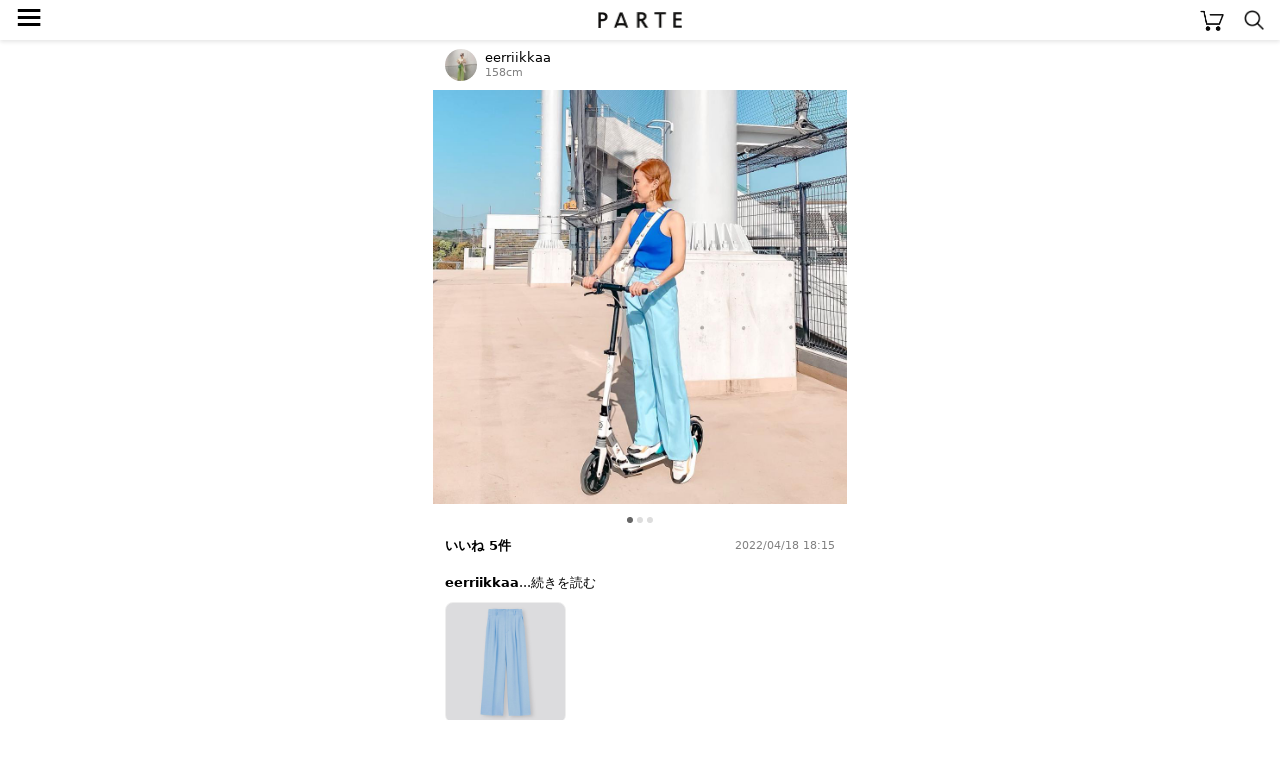

--- FILE ---
content_type: text/html; charset=UTF-8
request_url: https://parte.tv/user834338457919688704/965540936220192768
body_size: 36050
content:

<!DOCTYPE html>
<html lang="ja">
<head>
    <meta charset="utf-8">
    <meta http-equiv="X-UA-Compatible" content="IE=edge">
    <meta name="author" content="REGALI, Inc." />
    <title>eerriikkaa / GU(ジーユー)の「ハイウエストカラーストレートスラックス(丈標準69～73cm)」をあわせたコーディネート - PARTE</title>
    <meta name="title" content="eerriikkaa / GU(ジーユー)の「ハイウエストカラーストレートスラックス(丈標準69～73cm)」をあわせたコーディネート - PARTE" />
    <meta name="description" content="GU(ジーユー)の「ハイウエストカラーストレートスラックス(丈標準69～73cm)」をあわせたeerriikkaaのコーディネートです。PARTE(パルテ)は、コーディネートや口コミからアイテムを簡単に探せる/買えるショッピングSNSです。" />
    <meta name="keywords" content="GU,ジーユー,ハイウエストカラーストレートスラックス(丈標準69～73cm)eerriikkaa,コーディネート,コーデ,ファッション,トレンド,おしゃれ,大人女子,レディース,SNS,PARTE,パルテ" />
    
    
    <link rel="canonical" href="https://parte.tv/user834338457919688704/965540936220192768" />
    <meta content="width=device-width, initial-scale=1, maximum-scale=1, user-scalable=no" name="viewport">
    <link href="/static/assets/css/style.css?202601150701" rel="stylesheet">
    
    <link rel="stylesheet" href="/static/assets/css/coordinate.css?202601150701">
    <link rel="stylesheet" href="/static/assets/css/item.css?202601150701">
    <link rel="stylesheet" href="/static/assets/css/collection.css?202601150701">

    <link rel="icon" href="/static/favicon.ico">
    
    <script type="application/ld+json">
        {
            "@context": "https://schema.org",
            "@type": "NewsArticle",
            "mainEntityOfPage": {
                "@type": "WebPage",
                "@id": "https://google.com/article"
            },
            "headline": "eerriikkaa / GU(ジーユー)の「ハイウエストカラーストレートスラックス(丈標準69～73cm)」をあわせたコーディネートです",
            "image": {
                "@type": "ImageObject",
                "url": "https://assets.parte.tv/posts/965540936220192768_1.jpeg",
                "height": 800,
                "width": 800
            },
            "datePublished": "2022-04-18T18:15:01+09:00",
            "dateModified": "2022-04-18T18:15:01+09:00",
            "author": {
                "@type": "Person",
                "name": "eerriikkaa"
            },
            "publisher": {
                "@type": "Organization",
                "name": "PARTE",
                "logo": {
                    "@type": "ImageObject",
                    "url": "https://parte.tv/static/image/parte_logo.png"
                }
            },
            "description": "ニットタンクはH\u0026M\nパンツはGUのプチプラコーデの日\n・\nデカトロンの\n『OXELO  キックボード 大人用 Town 7 XL』\n@decathlon.japan \n・\n自転車よりも手軽だし\nどこにでも停められるスタンド付なので\nちょっとしたコンビニや買い物にすごく便利🛴✨✨\nサスペンションがついているので\n道路での振動が少なくてスイスイ乗れて楽しいの😆🛴💙⤴️\n・\n軽量で持ち運びしやすいし\n数秒でサッと折りたたみができるから\n電車移動にも🚃🙆🏻‍♀️✨\n・\n・\n今回ご紹介したキックボードは　@decathlon.japan  で販売中だよ⤴️\n・\n・\n・\n#デカトロン #decathlon #オクセロ #oxelo #モニター#アウトドアコーデ #アウトドアコーデ #外遊び#夏コーデ#アラフォーファッション#アラフォーコーデ#ジーユーコーデ #guコーデ#キックボード#大人カジュアル#大人コーデ #大人カジュアルコーデ #カジュアルコーデ #スポーツコーデ #スニーカー女子 #エイチアンドエム #GU"
        }
    </script>
        
    <script type="application/ld+json">
        {
            "@context": "http://schema.org",
            "@type": "BreadcrumbList",
            "itemListElement": [
                {
                    "@type": "ListItem",
                    "position": 1,
                    "item": {
                        "@id": "https://parte.tv",
                        "name": "PARTE"
                    }
                }, {
                    "@type": "ListItem",
                    "position": 2,
                    "item": {
                        "@id": "https://parte.tv/user834338457919688704",
                        "name": "eerriikkaa"
                    }
                }
            ]
        }
    </script>


    
    
    <script>
        (function(w,d,s,l,i){w[l]=w[l]||[];w[l].push({'gtm.start':
                new Date().getTime(),event:'gtm.js'});var f=d.getElementsByTagName(s)[0],
            j=d.createElement(s),dl=l!='dataLayer'?'&l='+l:'';j.async=true;j.src=
            'https://www.googletagmanager.com/gtm.js?id='+i+dl;f.parentNode.insertBefore(j,f);
        })(window,document,'script','dataLayer','GTM-NJ4XPH6');
    </script>

    
    <script>
        (function(i,s,o,g,r,a,m){i['GoogleAnalyticsObject']=r;i[r]=i[r]||function(){
            (i[r].q=i[r].q||[]).push(arguments)},i[r].l=1*new Date();a=s.createElement(o),
            m=s.getElementsByTagName(o)[0];a.async=1;a.src=g;m.parentNode.insertBefore(a,m)
        })(window,document,'script','//www.google-analytics.com/analytics.js','ga');
        ga('create', 'UA-115572337-3', 'auto');
        
        ga('send', 'pageview');
        function gapush(category, action, label, value)
        {
            if (typeof value === 'undefined') value = 0;
            ga("send", "event", category, action, label, value);
        }
    </script>

    
    <script data-ad-client="ca-pub-3464870825754134" async src="https://pagead2.googlesyndication.com/pagead/js/adsbygoogle.js"></script>

    
    <script>
        !function(f,b,e,v,n,t,s)
        {if(f.fbq)return;n=f.fbq=function(){n.callMethod?
            n.callMethod.apply(n,arguments):n.queue.push(arguments)};
            if(!f._fbq)f._fbq=n;n.push=n;n.loaded=!0;n.version='2.0';
            n.queue=[];t=b.createElement(e);t.async=!0;
            t.src=v;s=b.getElementsByTagName(e)[0];
            s.parentNode.insertBefore(t,s)}(window, document,'script',
            'https://connect.facebook.net/en_US/fbevents.js');
        fbq('init', '325151588650350');
        fbq('track', 'PageView');
    </script>
    <noscript><img height="1" width="1" style="display:none" src="https://www.facebook.com/tr?id=325151588650350&ev=PageView&noscript=1" /></noscript>
    
</head>
<body>


<noscript>
    <iframe src="https://www.googletagmanager.com/ns.html?id=GTM-NJ4XPH6" height="0" width="0" style="display:none;visibility:hidden"></iframe>
</noscript>


<div class="main">
    
<div class="app-intro mobile-only">
    <img class="app-icon" src="/static/image/app_icon.png" alt="PARTE">
    <div class="app-text">
        <p class="main">お買い物がもっと楽しくなるアプリ</p>
        <p class="sub ios-only">App Store（無料）</p>
        <p class="sub android-only">Google Play ストア（無料）</p>
    </div>
    <a class="ios-only link-button" href='https://parte.page.link/?efr=1&amp;ibi=tv.parte&amp;ifl=https%3A%2F%2Fapp.appsflyer.com%2Fid1353824229%3Fpid%3Dparte-web%26c%3Dtop&amp;link=https%3A%2F%2Fparte.tv%2Fuser834338457919688704%2F965540936220192768&amp;sd=%E3%82%A2%E3%83%97%E3%83%AA%E3%81%AA%E3%82%89%E3%81%84%E3%81%84%E3%81%AD%E3%82%84%E3%81%8A%E6%B0%97%E3%81%AB%E5%85%A5%E3%82%8A%E3%80%81%E3%82%B3%E3%83%A1%E3%83%B3%E3%83%88%E3%81%8C%E7%99%BB%E9%8C%B2%E3%81%AA%E3%81%97%E3%81%A7%E4%BD%BF%E3%81%88%E3%81%BE%E3%81%99&amp;si=https%3A%2F%2Fparte.tv%2Fstatic%2Fimage%2Fparte_app_icon.png&amp;st=%E4%BB%8A%E8%A6%8B%E3%81%A6%E3%81%84%E3%81%9F%E3%83%9A%E3%83%BC%E3%82%B8%E3%82%92PARTE%E3%82%A2%E3%83%97%E3%83%AA%E3%81%A7%E8%A6%8B%E3%82%8B%E3%81%93%E3%81%A8%E3%81%8C%E3%81%A7%E3%81%8D%E3%81%BE%E3%81%99'>アプリで見る</a>
    <a class="android-only link-button" href="https://app.appsflyer.com/tv.parte?pid=parte-web&c=top">ダウンロード</a>
</div>

<header>
    <a href="/">
        <img class="parte-logo" src="/static/image/parte_logo_small.png" alt="PARTE">
    </a>
    <a href="javascript:void(0)" onclick="open_drawer()">
        <span class="menu-button">≡</span>
    </a>
    <a href="/cart">
        <img class="cart-button" src="/static/image/cart.png" alt="カート">
    </a>
    <a href="/search">
        <img class="search-button" src="/static/image/search.png" alt="検索">
    </a>
</header>
<div class="behind-header"></div>

<nav>
    <div id="drawer-curtain" onclick="close_drawer()"></div>
    <div id="drawer-menu">
        
            <a href="/login" class="login-guide">無料会員登録･ログイン</a>
        
        <ul>
            <li><a href="/">トップページ</a></li>
            <li><a href="/coordinate/popular">人気の投稿</a></li>
            <li><a href="/item/ranking">アイテムランキング</a></li>
            <li><a href="/user/recommended">おすすめユーザー</a></li>
        </ul>
        <p class="menu-section">検索</p>
        <ul>
            <li><a href="/coordinate">コーデや口コミをみつける</a></li>
            <li><a href="/item">アイテムをみつける</a></li>
        </ul>
        
        <a id="close" href="javascript:void(0)" onclick="close_drawer()"></a>
    </div>
</nav>

<div class="h-margin">
    
    
</div>


<div class="h-margin coordinate-detail">
    <a href="/user834338457919688704">
        <div class="coordinate-user">
            <img class="user-image" src="https://assets.parte.tv/profile/834338457919688704_20210522142751_120.jpeg" alt="eerriikkaa">
            <div class="user-info">
                <p class="unique-name">eerriikkaa</p>
                <p class="height">158cm</p>
            </div>
        </div>
    </a>
</div>

<ul class="carousel">
    
    
        <li><img src="https://assets.parte.tv/posts/965540936220192768_1.jpeg" alt="{{.FirstItem.Brand.Name}}({{.FirstItem.Brand.NameKana}})の「{{.FirstItem.Name}}」を使った{{.PostType}}"></li>
    
        <li><img src="https://assets.parte.tv/posts/965540936220192768_2.jpeg" alt="{{.FirstItem.Brand.Name}}({{.FirstItem.Brand.NameKana}})の「{{.FirstItem.Name}}」を使った{{.PostType}}"></li>
    
        <li><img src="https://assets.parte.tv/posts/965540936220192768_3.jpeg" alt="{{.FirstItem.Brand.Name}}({{.FirstItem.Brand.NameKana}})の「{{.FirstItem.Name}}」を使った{{.PostType}}"></li>
    
</ul>

    <ul class="page-indicator">
        <li></li><li></li><li></li>
    </ul>


<div class="h-margin coordinate-detail">
    <div class="iroiro">





        <span class="count">いいね 5件</span>
        <span class="post-time">2022/04/18 18:15</span>
    </div>
    <div class="description">
        <span class="description__uname">eerriikkaa</span><span class="description__readMore">...<a href="javascript:void(0)" onclick="read_more()">続きを読む</a></span>
        <span class="description__body">ニットタンクはH&amp;M<br>パンツはGUのプチプラコーデの日<br>・<br>デカトロンの<br>『OXELO  キックボード 大人用 Town 7 XL』<br>@decathlon.japan <br>・<br>自転車よりも手軽だし<br>どこにでも停められるスタンド付なので<br>ちょっとしたコンビニや買い物にすごく便利🛴✨✨<br>サスペンションがついているので<br>道路での振動が少なくてスイスイ乗れて楽しいの😆🛴💙⤴️<br>・<br>軽量で持ち運びしやすいし<br>数秒でサッと折りたたみができるから<br>電車移動にも🚃🙆🏻‍♀️✨<br>・<br>・<br>今回ご紹介したキックボードは　@decathlon.japan  で販売中だよ⤴️<br>・<br>・<br>・<br><a class="hash-tag" href="/coordinate/tag/デカトロン">#デカトロン</a> <a class="hash-tag" href="/coordinate/tag/decathlon">#decathlon</a> <a class="hash-tag" href="/coordinate/tag/オクセロ">#オクセロ</a> <a class="hash-tag" href="/coordinate/tag/oxelo">#oxelo</a> <a class="hash-tag" href="/coordinate/tag/モニター">#モニター</a><a class="hash-tag" href="/coordinate/tag/アウトドアコーデ">#アウトドアコーデ</a> <a class="hash-tag" href="/coordinate/tag/アウトドアコーデ">#アウトドアコーデ</a> <a class="hash-tag" href="/coordinate/tag/外遊び">#外遊び</a><a class="hash-tag" href="/coordinate/tag/夏コーデ">#夏コーデ</a><a class="hash-tag" href="/coordinate/tag/アラフォーファッション">#アラフォーファッション</a><a class="hash-tag" href="/coordinate/tag/アラフォーコーデ">#アラフォーコーデ</a><a class="hash-tag" href="/coordinate/tag/ジーユーコーデ">#ジーユーコーデ</a> <a class="hash-tag" href="/coordinate/tag/guコーデ">#guコーデ</a><a class="hash-tag" href="/coordinate/tag/キックボード">#キックボード</a><a class="hash-tag" href="/coordinate/tag/大人カジュアル">#大人カジュアル</a><a class="hash-tag" href="/coordinate/tag/大人コーデ">#大人コーデ</a> <a class="hash-tag" href="/coordinate/tag/大人カジュアルコーデ">#大人カジュアルコーデ</a> <a class="hash-tag" href="/coordinate/tag/カジュアルコーデ">#カジュアルコーデ</a> <a class="hash-tag" href="/coordinate/tag/スポーツコーデ">#スポーツコーデ</a> <a class="hash-tag" href="/coordinate/tag/スニーカー女子">#スニーカー女子</a> <a class="hash-tag" href="/coordinate/tag/エイチアンドエム">#エイチアンドエム</a> <a class="hash-tag" href="/coordinate/tag/GU">#GU</a></span></div>
</div>

    <div class="item-list-panel">
        
            <div class="item">
                <a href="/item/brand487174306837565440/bottoms/pants/950560550453030912?fcid=965540936220192768">
                    <div class="item-image image-contained" style='background-image: url("https://assets.parte.tv/items/950560550453030912_360.webp")'>
                        
                    </div>
                    <p class="brand-name">GU</p>
                    <p class="category-name">パンツ</p>
                    <p class="price discounted">￥649</p>
                </a>
                
                    <a class="item-coordinate-link" href="/coordinate?item_id=950560550453030912">投稿: 44件</a>
                
                
                    <a class="action-button" href="/item/950560550453030912/external?fcid=965540936220192768"
                       rel="nofollow, noindex, noopener" target="_blank"
                       onclick="external_onclick('950560550453030912', 'GU', '965540936220192768')">購入する</a>
                
            </div>
        

        
    </div>
    <script>
        function external_onclick(item_id, brand_name, fcid) {
            
            fbq('trackCustom', 'TapExternalLink', {brand_name: brand_name, item_id: item_id});
            log_click_external(item_id, fcid, 'relatedItem');
            gapush('tapExternalLink', brand_name, 'relatedItem');
            
        }
    </script>


<div class="adsBlock" style="width: 320px;">
  <script async src="https://pagead2.googlesyndication.com/pagead/js/adsbygoogle.js"></script>
  <ins class="adsbygoogle" style="display:block" data-ad-client="ca-pub-3464870825754134" data-ad-slot="9968605770" data-ad-format="auto" data-full-width-responsive="true"></ins>
  <script>(adsbygoogle = window.adsbygoogle || []).push({});</script>
</div>
    <div class="h-margin">
        <br>
        <h3>似ている投稿</h3>
    </div>
    
<div class="coordinate-list">
    
        <a href="/user593214773131218944/1458299333043580928">
            <img class="coordinate" src="https://assets.parte.tv/posts/1458299333043580928_1_360.jpeg" alt="@meme158cmさんの投稿">
        </a>
    
        <a href="/user559058926004342784/1460561226030411776">
            <img class="coordinate" src="https://assets.parte.tv/posts/1460561226030411776_1_360.jpeg" alt="@saya_wearさんの投稿">
        </a>
    
        <a href="/user593214773131218944/1460420280160645120">
            <img class="coordinate" src="https://assets.parte.tv/posts/1460420280160645120_1_360.jpeg" alt="@meme158cmさんの投稿">
        </a>
    
        <a href="/user488764286248685568/1455698134830161920">
            <img class="coordinate" src="https://assets.parte.tv/posts/1455698134830161920_1_360.jpeg" alt="@mikamika_23さんの投稿">
        </a>
    
</div>

<div class="adsBlock" style="width: 320px;">
  <script async src="https://pagead2.googlesyndication.com/pagead/js/adsbygoogle.js"></script>
  <ins class="adsbygoogle" style="display:block" data-ad-client="ca-pub-3464870825754134" data-ad-slot="5618474837" data-ad-format="auto" data-full-width-responsive="true"></ins>
  <script>(adsbygoogle = window.adsbygoogle || []).push({});</script>
</div>
    <div class="h-margin">
        <br>
        <h3>@eerriikkaaさんの投稿</h3>
    </div>
    
<div class="coordinate-list">
    
        <a href="/user834338457919688704/1146792038247731200">
            <img class="coordinate" src="https://assets.parte.tv/posts/1146792038247731200_1_360.jpeg" alt="@eerriikkaaさんの投稿">
        </a>
    
        <a href="/user834338457919688704/1144283245827870720">
            <img class="coordinate" src="https://assets.parte.tv/posts/1144283245827870720_1_360.jpeg" alt="@eerriikkaaさんの投稿">
        </a>
    
        <a href="/user834338457919688704/1132636542712455168">
            <img class="coordinate" src="https://assets.parte.tv/posts/1132636542712455168_1_360.jpeg" alt="@eerriikkaaさんの投稿">
        </a>
    
        <a href="/user834338457919688704/1122509765386215424">
            <img class="coordinate" src="https://assets.parte.tv/posts/1122509765386215424_1_360.jpeg" alt="@eerriikkaaさんの投稿">
        </a>
    
        <a href="/user834338457919688704/1122143497416093696">
            <img class="coordinate" src="https://assets.parte.tv/posts/1122143497416093696_1_360.jpeg" alt="@eerriikkaaさんの投稿">
        </a>
    
        <a href="/user834338457919688704/1118905668066099200">
            <img class="coordinate" src="https://assets.parte.tv/posts/1118905668066099200_1_360.jpeg" alt="@eerriikkaaさんの投稿">
        </a>
    
        <a href="/user834338457919688704/1114551244141117440">
            <img class="coordinate" src="https://assets.parte.tv/posts/1114551244141117440_1_360.jpeg" alt="@eerriikkaaさんの投稿">
        </a>
    
        <a href="/user834338457919688704/1108312938558566400">
            <img class="coordinate" src="https://assets.parte.tv/posts/1108312938558566400_1_360.jpeg" alt="@eerriikkaaさんの投稿">
        </a>
    
        <a href="/user834338457919688704/1098540518536654848">
            <img class="coordinate" src="https://assets.parte.tv/posts/1098540518536654848_1_360.jpeg" alt="@eerriikkaaさんの投稿">
        </a>
    
        <a href="/user834338457919688704/1095517656615788544">
            <img class="coordinate" src="https://assets.parte.tv/posts/1095517656615788544_1_360.jpeg" alt="@eerriikkaaさんの投稿">
        </a>
    
        <a href="/user834338457919688704/1089012826116206592">
            <img class="coordinate" src="https://assets.parte.tv/posts/1089012826116206592_1_360.jpeg" alt="@eerriikkaaさんの投稿">
        </a>
    
        <a href="/user834338457919688704/1086999472044548096">
            <img class="coordinate" src="https://assets.parte.tv/posts/1086999472044548096_1_360.jpeg" alt="@eerriikkaaさんの投稿">
        </a>
    
        <a href="/user834338457919688704/1086998603458715648">
            <img class="coordinate" src="https://assets.parte.tv/posts/1086998603458715648_1_360.jpeg" alt="@eerriikkaaさんの投稿">
        </a>
    
        <a href="/user834338457919688704/1085076101962702848">
            <img class="coordinate" src="https://assets.parte.tv/posts/1085076101962702848_1_360.jpeg" alt="@eerriikkaaさんの投稿">
        </a>
    
        <a href="/user834338457919688704/1081918729220009984">
            <img class="coordinate" src="https://assets.parte.tv/posts/1081918729220009984_1_360.jpeg" alt="@eerriikkaaさんの投稿">
        </a>
    
        <a href="/user834338457919688704/1068859422836563968">
            <img class="coordinate" src="https://assets.parte.tv/posts/1068859422836563968_1_360.jpeg" alt="@eerriikkaaさんの投稿">
        </a>
    
        <a href="/user834338457919688704/1058739461065580544">
            <img class="coordinate" src="https://assets.parte.tv/posts/1058739461065580544_1_360.jpeg" alt="@eerriikkaaさんの投稿">
        </a>
    
        <a href="/user834338457919688704/1056570961089802240">
            <img class="coordinate" src="https://assets.parte.tv/posts/1056570961089802240_1_360.jpeg" alt="@eerriikkaaさんの投稿">
        </a>
    
        <a href="/user834338457919688704/1053475069596020736">
            <img class="coordinate" src="https://assets.parte.tv/posts/1053475069596020736_1_360.jpeg" alt="@eerriikkaaさんの投稿">
        </a>
    
        <a href="/user834338457919688704/1025755502555959296">
            <img class="coordinate" src="https://assets.parte.tv/posts/1025755502555959296_1_360.jpeg" alt="@eerriikkaaさんの投稿">
        </a>
    
        <a href="/user834338457919688704/1009800679197294592">
            <img class="coordinate" src="https://assets.parte.tv/posts/1009800679197294592_1_360.jpeg" alt="@eerriikkaaさんの投稿">
        </a>
    
        <a href="/user834338457919688704/1007953294812790784">
            <img class="coordinate" src="https://assets.parte.tv/posts/1007953294812790784_1_360.jpeg" alt="@eerriikkaaさんの投稿">
        </a>
    
        <a href="/user834338457919688704/1000731169056145408">
            <img class="coordinate" src="https://assets.parte.tv/posts/1000731169056145408_1_360.jpeg" alt="@eerriikkaaさんの投稿">
        </a>
    
        <a href="/user834338457919688704/1000377036897796096">
            <img class="coordinate" src="https://assets.parte.tv/posts/1000377036897796096_1_360.jpeg" alt="@eerriikkaaさんの投稿">
        </a>
    
</div>

    
        <a class="see-more" href="/user834338457919688704">@eerriikkaaさんの投稿をすべて見る</a>
        <p class="see-more-margin"></p>
    
<div class="adsBlock" style="width: 320px;">
  <script async src="https://pagead2.googlesyndication.com/pagead/js/adsbygoogle.js"></script>
  <ins class="adsbygoogle" style="display:block" data-ad-client="ca-pub-3464870825754134" data-ad-slot="8655524108" data-ad-format="auto" data-full-width-responsive="true"></ins>
  <script>(adsbygoogle = window.adsbygoogle || []).push({});</script>
</div>
<div class="app-rectangle mobile-only">
    <p>アプリでもっとファッションを楽しもう♪</p>
    <a class="ios-only" href="https://app.appsflyer.com/id1353824229?pid=parte-web&c=rectangle">
        <img class="app-icon" src="/static/image/parte_app_icon.png" alt="PARTE">
        <img class="store-button" src="/static/image/app_store_download_button.svg" alt="App Storeからダウンロード">
    </a>
    <a class="android-only" href="https://app.appsflyer.com/tv.parte?pid=parte-web&c=rectangle">
        <img class="app-icon" src="/static/image/parte_app_icon.png" alt="PARTE">
        <img class="store-button" src="/static/image/google_play_store_badge.png" alt="Google Play ストアからダウンロード">
    </a>
</div>



<div class="related-link h-margin">
    <h2>ブランドから投稿を見つける</h2>
    <ul class="link-list">
        
            <li><a href="/coordinate/brand487174306837565440">GU</a></li>
        
    </ul>
</div>



<div class="related-link h-margin">





</div>



<div class="related-link h-margin">
    <h2>似ているアイテムを使った投稿を見つける</h2>
    <ul class="link-list">
        
            
                <li><a href="/coordinate/brand487174306837565440/bottoms/pants">GU × パンツ</a></li>
            
        
    </ul>
</div>




<div class="curtain" onclick="close_stock_select()"></div>

<div class="modal stock-select">
    <h4>色 / サイズを選択</h4>
    <div class="loading">
        <img src="/static/image/loading.gif">
        <p>取得中…</p>
    </div>
    <p class="loading-fail" style="display: none;">在庫情報の取得に失敗しました<br>時間を空けてお試しください</p>
</div>

<div class="popup cart-added">
    <div class="mark"></div>
    <p class="message"></p>
</div>

<script type="text/javascript">
    function open_stock_select(itemId) { 
        $('.modal.stock-select .stock-option').remove();
        $('.curtain, .modal.stock-select').addClass('shown');
        $('.loading').show();
        $.ajax({
            url: '\/item\/stock?item_id=' + itemId,
            type: 'GET',
            timeout: 3000,
        }).done(data => {
            $('.loading').hide();
            data.stocks.forEach(stock => {
                let classes = (stock.stock > 0) ? 'stock-option' : 'stock-option sold-out';
                let onclick = (stock.stock > 0) ? 'onclick="add_to_cart(\''+stock.id+'\')"' : '';
                $('.modal.stock-select').append('<p class="'+classes+'" '+onclick+'>'+stock.color+' / '+stock.size+'</p>');
            });
        }).fail(xhr => {
            $('.loading').hide();
            $('.loading-fail').show();
        });
    }

    function close_stock_select() {
        $('.curtain, .modal.stock-select').removeClass('shown');
    }

    function add_to_cart(stockId) { 
        function show_popup(text, isError) {
            $('.popup .message').text(text);
            $('.popup .mark')
                .removeClass(isError ? 'check' : 'cross')
                .addClass(isError ? 'cross' : 'check');
            $('.popup')
                .css('display', 'block')
                .css('opacity', 1.0)
                .delay(1000)
                .animate({opacity: 0.0}, 1000, 'linear', function(){
                    $(this).css('display', 'none');
                })
        }

        $.ajax({
            url: "/cart/add",
            type: 'POST',
            data : {
                '_csrf':     'iEuDWKIzMICbbyeTcyohuwMzAwDxpFZh',
                'stock_id':  stockId,
                'quantity':  1,

                'from_type': 'coordinate',
                'from_id':   '965540936220192768',

            },
            timeout: 3000,
        }).done(function(data) {
            close_stock_select();
            show_popup("カートに追加しました", false);
            location.href = '\/cart';

            fbq('track', 'AddToCart', {content_ids: [stockId]});
            gapush('cart', 'add', stockId);

        }).fail(function(xhr) {
            let res = $.parseJSON(xhr.responseText);
            close_stock_select();
            if(res) {
                show_popup(res.error.message, true);
            } else {
                show_popup("エラーが発生しました", true);
            }
        });
    }
</script>




<footer>
    <ul class="breadcrumb" itemscope itemtype="https://schema.org/BreadcrumbList">
        
            <li itemprop="itemListElement" itemscope itemtype="https://schema.org/ListItem">
                <a itemprop="item" href="/"><span itemprop="name">PARTE</span></a>
                <meta itemprop="position" content="1">
            </li>
            
            
            <li itemprop="itemListElement" itemscope itemtype="https://schema.org/ListItem">
                
                    <a itemprop="item" href="/user834338457919688704"><span itemprop="name">erikaota (@eerriikkaa)</span></a>
                
                <meta itemprop="position" content="2">
            </li>
            
            <li itemprop="itemListElement" itemscope itemtype="https://schema.org/ListItem">
                
                    <span itemprop="name">4/18のコーディネート</span>
                
                <meta itemprop="position" content="3">
            </li>
            
        
    </ul>
    <a class="login-button" href="/login">ログイン</a>
    <div style="margin: 16px auto">
        <a href="https://www.instagram.com/parte_official/" rel="nofollow, noindex, noopener" target="_blank">
            <img class="instagram-icon" src="/static/image/instagram_icon.png" alt="instagram">
        </a>
    </div>
    <ul class="meta-link">
        <li><a href="/coordinate">コーデや口コミをみつける</a></li>
        <li><a href="/item">アイテムをみつける</a></li>
    </ul><br>
    <ul class="meta-link">
        <li><a href="/partner_program">PARTEパートナープログラム</a></li>
    </ul><br>
    <ul class="meta-link">
        <li><a href="/terms">利用規約</a></li>
        <li><a href="https://regali.co.jp/privacy" rel="noopener" target="_blank">プライバシーポリシー</a></li>
        <li><a href="/law">特定商取引法に基づく表示</a></li>
        <li><a href="/community_guideline">コミュニティガイドライン</a></li>
        <li><a href="mailto:parte.info@regali.co.jp">お問い合わせ</a></li>
        <li><a href="https://regali.co.jp" rel="noopener" target="_blank">運営会社</a></li>
    </ul>
    <img class="parte-logo" src="/static/image/parte_logo_small.png" alt="PARTE">
    <p class="copyright">© REGALI, Inc.</p>
</footer>


<div class="app-overlay">
    <div class="h-margin">
        <a class="ios-only gtm_click_app_store_link" href='https://parte.page.link/?efr=1&amp;ibi=tv.parte&amp;ifl=https%3A%2F%2Fapp.appsflyer.com%2Fid1353824229%3Fpid%3Dparte-web%26c%3Doverlay&amp;link=https%3A%2F%2Fparte.tv%2Fuser834338457919688704%2F965540936220192768&amp;sd=%E3%82%A2%E3%83%97%E3%83%AA%E3%81%AA%E3%82%89%E3%81%84%E3%81%84%E3%81%AD%E3%82%84%E3%81%8A%E6%B0%97%E3%81%AB%E5%85%A5%E3%82%8A%E3%80%81%E3%82%B3%E3%83%A1%E3%83%B3%E3%83%88%E3%81%8C%E7%99%BB%E9%8C%B2%E3%81%AA%E3%81%97%E3%81%A7%E4%BD%BF%E3%81%88%E3%81%BE%E3%81%99&amp;si=https%3A%2F%2Fparte.tv%2Fstatic%2Fimage%2Fparte_app_icon.png&amp;st=%E4%BB%8A%E8%A6%8B%E3%81%A6%E3%81%84%E3%81%9F%E3%83%9A%E3%83%BC%E3%82%B8%E3%82%92PARTE%E3%82%A2%E3%83%97%E3%83%AA%E3%81%A7%E8%A6%8B%E3%82%8B%E3%81%93%E3%81%A8%E3%81%8C%E3%81%A7%E3%81%8D%E3%81%BE%E3%81%99'>
            <img class="app-icon" src="/static/image/parte_app_icon.png" alt="PARTE">
            <div class="app-info">
                <p class="text">40万人が使うコーディネートアプリ</p>
                <p class="sub">App Store（無料）<img class="stars" src="/static/image/stars.png" alt="★★★★☆"></p>
                <button class="button">アプリで見る</button>
            </div>
        </a>
        <a class="android-only gtm_click_app_store_link" href="https://app.appsflyer.com/tv.parte?pid=parte-web&c=overlay">
            <img class="app-icon" src="/static/image/parte_app_icon.png" alt="PARTE">
            <div class="app-info">
                <p class="text">40万人が使うコーディネートアプリ</p>
                <p class="sub">Google Play ストア（無料）<img class="stars" src="/static/image/stars.png" alt="★★★★☆"></p>
                <button class="button">アプリで見る</button>
            </div>
        </a>
        <a class="close" onclick="close_app_overlay()"></a>
    </div>
</div>


<script src="/static/js/jquery-3.5.1.min.js"></script>
<script type="text/javascript">
function open_drawer() {
    $("#drawer-curtain").fadeIn("fast");
    $("#drawer-menu").addClass("open");
}

function close_drawer() {
    $("#drawer-curtain").fadeOut("fast");
    $("#drawer-menu").removeClass("open");
}

function close_app_overlay() {
    $('.app-overlay').css('display', 'none');
    document.cookie = 'has_closed_app_overlay=1; path=/; max-age=2592000'; 
}

function log_coordinate_action(coordinate_id, type, value) {
    $.ajax({
        type: 'POST',
        url: '\/log\/coordinate_action',
        contentType: 'application/json',
        data: JSON.stringify({
            
            coordinate_id: coordinate_id,
            action_type: type,
            action_value: value,
            platform: 'web',
        })
    });
}

function log_item_action(item_id, type, value) {
    $.ajax({
        type: 'POST',
        url: '\/log\/item_action',
        contentType: 'application/json',
        data: JSON.stringify({
            
            item_id: item_id,
            action_type: type,
            action_value: value,
            platform: 'web',
        })
    });
}

function log_click_external(item_id, fcid, ctx) {
    $.ajax({
        type: 'POST',
        url: '\/log\/click_external',
        contentType: 'application/json',
        data: JSON.stringify({
            
            item_id: item_id,
            coordinate_id: fcid,
            click_context: ctx,
            platform: 'web',
        })
    });
}

$(function(){
    const isIOS = /(iPhone|iPad|iPod)/.test(navigator.userAgent);
    const isAndroid = /Android/.test(navigator.userAgent);
    const isMobile = isIOS || isAndroid;

    $('.ios-only').css('display', isIOS ? 'block' : 'none');
    $('.android-only').css('display', isAndroid ? 'block' : 'none');
    $('.mobile-only').css('display', isMobile ? 'block' : 'none');

    
    if (isMobile) {
        $(window).on('scroll', function(){
            if ($(window).scrollTop() > 44) {
                $('header').addClass('fixed');
                $('.behind-header').addClass('shown');
            } else {
                $('header').removeClass('fixed');
                $('.behind-header').removeClass('shown');
            }
        })
    } else {
        $('header').addClass('fixed');
        $('.behind-header').addClass('shown');
    }

    
    let notYetClosed = document.cookie.split(';').filter(function(v){
        return v.trim().split('=')[0] === 'has_closed_app_overlay';
    }).length === 0;
    $('.app-overlay').css('display', (notYetClosed && isMobile) ? 'block' : 'none');
});
</script>

</div>


<script>
    $(function(){
        $("a:not(.noAutoGa)").click(function(e) {
            if (! $(this).attr("href")) return;
            var aHref = $(this).attr("href");
            if (! /^\//.exec(aHref) && ! /https?:\/\/parte\.tv/.exec(aHref)) {
                gapush("outbound", "click", aHref);
            } else {
                var gaAction = $(this).data("ga-action");
                if (gaAction == undefined) gaAction = 'other';
                var gaLabel = $(this).data("ga-label");
                if (gaLabel == undefined) gaLabel = aHref;
                gapush("inbound", gaAction, gaLabel);
            }
        });
        $('form.search-form').on('submit', function () {
            var form = $(this);
            var query = form.children('input[type=search]').val();
            if (query == '') return false;
            gapush("search", 'PostQuery', query);
            return true;
        });
    });
</script>



<script>
function read_more() {
    $(".description__body").addClass("description__body--open");
    $(".description__readMore").addClass("description__readMore--removed");
}

$(function(){
    $('.carousel').scroll(function(){
        
        let page = Math.round($(this).scrollLeft() / $(this).width());
        let indicators = $(".page-indicator li");
        indicators.css('background-color', '#ddd');
        indicators.eq(page).css('background-color', '#666');
    });
});
</script>

    <script>
        log_coordinate_action('965540936220192768', 'view');
        gapush('coordinateDetail', 'view', 'eerriikkaa');
    </script>


</body>
</html>


--- FILE ---
content_type: text/html; charset=utf-8
request_url: https://www.google.com/recaptcha/api2/aframe
body_size: 266
content:
<!DOCTYPE HTML><html><head><meta http-equiv="content-type" content="text/html; charset=UTF-8"></head><body><script nonce="dGVT2gXgu0Wik0MKmNfucA">/** Anti-fraud and anti-abuse applications only. See google.com/recaptcha */ try{var clients={'sodar':'https://pagead2.googlesyndication.com/pagead/sodar?'};window.addEventListener("message",function(a){try{if(a.source===window.parent){var b=JSON.parse(a.data);var c=clients[b['id']];if(c){var d=document.createElement('img');d.src=c+b['params']+'&rc='+(localStorage.getItem("rc::a")?sessionStorage.getItem("rc::b"):"");window.document.body.appendChild(d);sessionStorage.setItem("rc::e",parseInt(sessionStorage.getItem("rc::e")||0)+1);localStorage.setItem("rc::h",'1768428094361');}}}catch(b){}});window.parent.postMessage("_grecaptcha_ready", "*");}catch(b){}</script></body></html>